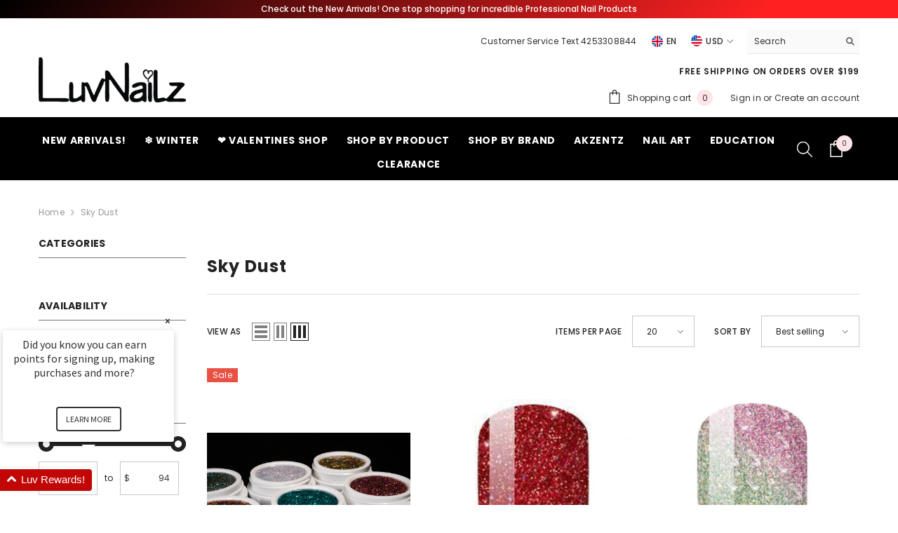

--- FILE ---
content_type: text/css
request_url: https://luvnailz.com/cdn/shop/t/18/assets/component-collection-hero.css?v=147281718098538120451737609356
body_size: 1490
content:
.collection-header{position:relative;overflow:hidden;background:var(--desc-bg)}.collection-header-2{background:#f1f1f1}.collection-banner{position:relative}.collection-banner .image{display:block;overflow:hidden;position:relative}.collection-banner .image img{position:absolute;top:0;left:0;width:100%;height:100%;z-index:1;object-fit:cover;object-position:center}.collection-banner .image{display:none}.collection-banner .image+.image{display:block}.collection-banner--overlay .image:before{content:"";display:block;position:absolute;top:0;left:0;width:100%;height:100%;background:0 0;z-index:2;background-color:#0000004d}.collection-title{padding-top:26px;padding-bottom:21px;line-height:1.2}.collection-header .page-header{color:var(--desc-color)}.skin-3 .collection-title{padding-bottom:26px}.skin-4 .collection-title,.skin-5 .collection-title{padding-bottom:29px}.collection-description{margin:0 auto;padding:0 0 8px}.collection-description .short-description{display:inline}.collection-description .full-description{display:none}.collection-description .read-description{display:inline;border:none;background:none;vertical-align:unset}.collection-description.show-full .short-description{display:none}.collection-description.show-full .full-description{display:inline}.collection-content-3{display:flex;flex-direction:column-reverse}.collection-content-3 .collection-banner,.collection-content-3 .collection-info{flex:0 0 100%}.collection-content-3 .collection-info{padding-bottom:35px}.collection-sub-list{font-size:0;letter-spacing:0}[data-sub-collection-slider]{min-width:1px;margin-left:-10px;margin-right:-10px}[data-sub-collection-slider] .slick-track{margin-left:0;margin-right:0}[data-sub-collection-slider] .slick-arrow.slick-prev{left:10px!important}[data-sub-collection-slider] .slick-arrow.slick-next{right:10px!important}.no-image [data-sub-collection-slider]{padding-left:40px;padding-right:40px}.collection-sub-list .item{display:inline-block;vertical-align:top;margin:0 15px 15px 0}.collection-info-item:not(.sub-collection){display:inline-block;width:100%}.sub-collection.collection-info-item{display:flex}.sub-collection.no-image.has-slider .item-title{margin-bottom:15px}.sub-collection.no-image.has-slider [data-sub-collection-slider]{margin-left:0;margin-right:0;display:inline-block;width:100%}.sub-collection.no-image.has-slider [data-sub-collection-slider] .slick-slider{display:flex}.sub-collection.no-image.has-slider [data-sub-collection-slider] .slick-arrow.slick-prev{left:0!important}.sub-collection.no-image.has-slider [data-sub-collection-slider] .slick-arrow.slick-next{right:0!important}.collection-info-item.sub-collection.has-image,.collection-info-item.sub-collection.has-slider{display:block}.collection-info-item.sub-collection .item-title{min-width:100px;padding-right:25px}.collection-info-item.sub-collection.has-image .item-title{padding-right:0}.collection-sub-list .item a .sub-image{margin-top:10px}.collection-sub-list .item a{display:block;position:relative;font-size:var(--font-body-size);font-weight:var(--font-weight-normal);line-height:var(--line-height);letter-spacing:var(--letter-spacing);color:var(--color-text);padding:7px 10px;background-color:var(--bg-white);border:1px solid #cccccc;border-radius:25px}.collection-sub-list .item:last-child{margin-right:0}.collection-info-item+.collection-info-item{margin-top:25px}.skin-4 .collection-info-item+.collection-info-item{margin-top:30px}.breadcrumb+.collection-content{margin-top:25px}.breadcrumb+.collection-content-2{margin-top:0}.collection-breadcrumb .breadcrumb{margin-bottom:15px}.collection-breadcrumb.text-center .breadcrumb{justify-content:center}.collection-breadcrumb.text-right .breadcrumb{justify-content:flex-end}.collection-info--relative .collection-title{padding-bottom:5px;padding-top:30px;color:var(--desc-color)}.collection-info--relative .collection-description{color:var(--desc-color)}.collection-info--relative .collection-description{color:#3c3c3c}.collection-info--relative .collection-description.text-right{float:right}.collection-info--absolute{position:absolute;left:0;width:100%;z-index:1;max-height:90%;overflow-y:auto;overflow-x:inherit}.collection-header--hasSub .collection-info--absolute{max-height:75%}.collection-info--absolute.align-top{top:0}.collection-info--absolute.align-center{top:50%;transform:translateY(-50%)}.collection-info--absolute.align-center.show_sub_collection{transform:translateY(calc(-50% - 33px))}.collection-info--absolute.align-bottom{bottom:0}.collection-info--absolute .collection-title{padding-left:15px;padding-right:15px}.collection-info--absolute .collection-title,.collection-info--absolute .collection-description{color:var(--desc-color);fill:var(--desc-color)}.collection-info--absolute .breadcrumb a,.collection-info--absolute .breadcrumb span,.collection-info--absolute .breadcrumb .separate,.collection-info--absolute .breadcrumb .separate svg,.collection-info--absolute .breadcrumb .bd-title a{color:var(--breadcrumb-color);fill:var(--breadcrumb-color)}[data-section-type=header-collection] .breadcrumb a,[data-section-type=header-collection] .breadcrumb span,[data-section-type=header-collection] .breadcrumb .separate,[data-section-type=header-collection] .breadcrumb .separate svg,[data-section-type=header-collection] .breadcrumb .bd-title a{color:var(--breadcrumb-color);fill:var(--breadcrumb-color)}.collection-info--absolute .collection-description{max-width:820px;margin-bottom:16px}.collection-header-2 .collection-info--absolute{position:relative;top:unset;left:unset;width:100%;transform:unset;z-index:3;padding-bottom:25px}.collection-info.collection-info--absolute .collection-sub-list .item a{border-color:var(--bg-white)}.collection-header-2 .collection-info--absolute .collection-title,.collection-header-2 .collection-info--absolute .collection-description{color:initial}[data-sub-collection-slider] .slick-slide.item{display:inline-block}[data-sub-collection-slider] .item{display:none}[data-sub-collection-slider] .item{width:50%}[data-sub-collection-slider] .item:nth-child(-n+2){display:inline-block}.no-slider.has-image .collection-sub-list .item{width:50%}.no-image [data-sub-collection-show-more]{text-align:left}.collection-sub-list[data-link="1"],.collection-sub-list[data-link="2"]{padding-left:0;padding-right:0;margin-left:-10px!important;margin-right:-10px!important}.collection-info-item.sub-collection{display:flex;flex-direction:column}.collection-info-item.sub-collection.no-show-more{flex-direction:unset}.collection-info-item.sub-collection:not(.no-show-more) .button-show-more{display:block!important}.collection-info-item.sub-collection.has-image{display:block}.collection-info-item [data-sub-collection-show-more]{overflow:hidden;max-height:calc(var(--max-height) * 1px)}.collection-info-item .button-show-more{padding-bottom:20px}.collection-info-item .button-show-more .button{width:max-content;border:none;background:none;text-transform:initial;font-weight:400;text-decoration:underline;padding:0 0 2px}.collection-info-item.sub-collection:not(.has-image) .collection-sub-wrapper{display:flex;width:100%;padding-top:10px;padding-bottom:5px}.collection-info-item.sub-collection .collection-sub-wrapper.text-center{margin:0 auto;max-width:70%;justify-content:center}.collection-info-item.sub-collection.has-image .collection-sub-wrapper.text-center{max-width:100%}.collection-info-item.sub-collection .collection-sub-wrapper.text-right{justify-content:flex-end}.collection-info-item.no-show-more.sub-collection:not(.has-image) .collection-sub-wrapper{padding-top:4px;padding-bottom:5px}@media (min-width: 481px){[data-sub-collection-slider] .item{width:33.3333%}[data-sub-collection-slider] .item:nth-child(-n+3){display:inline-block}.no-slider.has-image .collection-sub-list .item{width:33.3333%}.collection-sub-list[data-link="1"],.collection-sub-list[data-link="2"],.collection-sub-list[data-link="3"]{padding-left:0;padding-right:0;margin-left:-10px!important;margin-right:-10px!important}}@media (min-width: 768px){[data-sub-collection-slider] .item{width:25%}[data-sub-collection-slider] .item:nth-child(-n+4){display:inline-block}.no-slider.has-image .collection-sub-list .item{width:25%}.collection-sub-list[data-link="1"],.collection-sub-list[data-link="2"],.collection-sub-list[data-link="3"],.collection-sub-list[data-link="4"]{padding-left:0;padding-right:0;margin-left:-10px!important;margin-right:-10px!important}}@media (min-width: 991px){[data-sub-collection-slider] .item{width:20%}[data-sub-collection-slider] .item:nth-child(-n+5){display:inline-block}.no-slider.has-image .collection-sub-list .item{width:20%}.collection-sub-list[data-link="1"],.collection-sub-list[data-link="2"],.collection-sub-list[data-link="3"],.collection-sub-list[data-link="4"],.collection-sub-list[data-link="5"]{padding-left:0;padding-right:0;margin-left:-10px!important;margin-right:-10px!important}}@media (min-width: 1025px){[data-sub-collection-slider] .item{width:16.6666%}[data-sub-collection-slider] .item:nth-child(-n+6){display:inline-block}.no-slider.has-image .collection-sub-list .item{width:16.6666%}.collection-sub-list[data-link="1"],.collection-sub-list[data-link="2"],.collection-sub-list[data-link="3"],.collection-sub-list[data-link="4"],.collection-sub-list[data-link="5"],.collection-sub-list[data-link="6"]{padding-left:0;padding-right:0;margin-left:-10px!important;margin-right:-10px!important}}@media (min-width: 1450px){[data-sub-collection-slider] .item{width:12.5%}[data-sub-collection-slider][data-rows="6"] .item{width:16.66%}[data-sub-collection-slider] .item:nth-child(-n+6){display:inline-block}[data-sub-collection-slider][data-rows="8"] .item:nth-child(-n+8){display:inline-block}.no-slider.has-image .collection-sub-list .item{width:12.5%}.collection-sub-list[data-link="1"],.collection-sub-list[data-link="2"],.collection-sub-list[data-link="3"],.collection-sub-list[data-link="4"],.collection-sub-list[data-link="5"],.collection-sub-list[data-link="6"],.collection-sub-list[data-link="7"],.collection-sub-list[data-link="8"]{padding-left:0;padding-right:0;margin-left:-10px!important;margin-right:-10px!important}}@media (max-width: 1399px){.collection-info--absolute .collection-title{padding-top:0}.collection-content--absolute .collection-banner .image:not(.image-mobile){min-height:250px}.collection-banner .image.not-image{padding-top:0%!important}}@media (max-width: 1199px){.collection-info-item.sub-collection:not(.has-image) .item-title span{position:relative;top:3px}}@media (max-width: 1024px){.collection-info-item.sub-collection.no-show-more{padding-bottom:15px!important}.collection-info--absolute .breadcrumb a,.collection-info--absolute .breadcrumb span,.collection-info--absolute .breadcrumb .separate,.collection-info--absolute .breadcrumb .separate svg,.collection-info--absolute .breadcrumb .bd-title a{color:var(--breadcrumb-color-mb);fill:var(--breadcrumb-color-mb)}[data-section-type=header-collection] .breadcrumb a,[data-section-type=header-collection] .breadcrumb span,[data-section-type=header-collection] .breadcrumb .separate,[data-section-type=header-collection] .breadcrumb .separate svg,[data-section-type=header-collection] .breadcrumb .bd-title a{color:var(--breadcrumb-color-mb);fill:var(--breadcrumb-color-mb)}.collection-info-item [data-sub-collection-show-more]{max-height:calc(var(--max-height-mb) * 1px)}.collection-header .collection-sub-list::-webkit-scrollbar{display:none}.collection-header .collection-sub-list .item.title{padding-left:13px;padding-right:13px}.collection-header .collection-sub-list .item a{padding-top:12px!important;padding-bottom:13px!important;padding-left:13px;padding-right:13px}.collection-header .collection-sub-list .item{white-space:nowrap}.collection-header{padding-left:0!important;padding-right:0!important}.collection-description{max-width:90%!important}.collection-header>.collection-info-item{position:relative}.collection-header>.collection-info-item:before{left:0;background:linear-gradient(to right,white,transparent);z-index:1;opacity:0}.collection-header>.collection-info-item.initialized:before{opacity:1}.collection-header>.collection-info-item:after{right:0;opacity:1;background:linear-gradient(to left,white,transparent)}.collection-header>.collection-info-item.initialized.disable-first:before{opacity:0}.collection-header>.collection-info-item.disable-last:after{opacity:0}.collection-header .collection-banner-content-wrapper{position:relative}.collection-breadcrumb .breadcrumb{background:var(--breadcrumb-bg-mb)}.collection-content-1 .collection-info.collection-info--relative{padding-left:15px;padding-right:15px}}@media (max-width: 768px){.collection-breadcrumb .breadcrumb{margin-bottom:8px}.collection-title,.collection-info--absolute .collection-title{font-size:calc(var(--font-page-title-size) - 4px);padding-bottom:12px}.collection-info--absolute .collection-description{margin-bottom:0;padding-bottom:4px}.collection-header .collection-sub-list{justify-content:flex-start}.collection-info-item.sub-collection .collection-sub-wrapper.text-center{max-width:100%}.collection-content-1 .collection-info{padding-left:10px;padding-right:10px}}@media (max-width: 767px){.collection-breadcrumb .breadcrumb{margin-bottom:10px;padding-top:20px}.collection-title{padding-bottom:14px}.collection-banner .image.image-mobile.from-desktop,.collection-banner .image.image-mobile.from-desktop img{min-height:188px}.collection-info--absolute.align-top{top:22px}.collection-info-item.sub-collection:not(.has-image) .collection-sub-wrapper{max-width:100%;flex-direction:column}.collection-info-item.sub-collection:not(.has-image) .collection-sub-wrapper .item-title{margin-bottom:15px}.collection-info-item .button-show-more{padding-bottom:12px}.no-image [data-sub-collection-show-more].text-center{text-align:center}}@media (min-width: 551px){.collection-banner .image{display:block}.collection-banner .image+.image{display:none}}@media (min-width: 1025px){.collection-banner--parallax{background-size:cover;background-attachment:fixed;background-repeat:no-repeat;background-position:center}.collection-banner--parallax .image{opacity:0;visibility:hidden}.collection-description{max-width:1000px}.collection-sub-list .item a:hover{background-color:var(--color-global)!important;border-color:var(--color-global)!important;color:var(--color-white)!important}.collection-content-2{display:flex;align-items:center}.collection-content-2 .collection-banner,.collection-content-2 .collection-info{flex:0 0 50%}.collection-content-2 .collection-info{order:-1;padding-right:15px}.collection-content-2 .collection-title{padding-top:0}.collection-breadcrumb .breadcrumb-container{position:relative}.collection-breadcrumb .breadcrumb{overflow:hidden}.collection-breadcrumb .breadcrumb:after{content:"";position:absolute;top:0;left:0;width:100%;height:100%;background:var(--breadcrumb-bg);z-index:-1}}@media (min-width: 1200px){.collection-description{max-width:1200px}.collection-info--absolute .collection-breadcrumb{margin-bottom:20px}}@media (min-width: 1600px){.collection-description{max-width:1450px}.collection-content-2 .collection-info{order:-1;padding-right:20px}}
/*# sourceMappingURL=/cdn/shop/t/18/assets/component-collection-hero.css.map?v=147281718098538120451737609356 */


--- FILE ---
content_type: text/javascript
request_url: https://cdn.starapps.studio/apps/vsk/luvnailz/data.js
body_size: 218
content:
"use strict";"undefined"==typeof window.starapps_data&&(window.starapps_data={}),"undefined"==typeof window.starapps_data.product_groups&&(window.starapps_data.product_groups=[{"id":5073842,"products_preset_id":1118795,"collections_swatch":"first_product_image","group_name":"Purple Color Family","option_name":"Purple Gel Polish","collections_preset_id":null,"display_position":"top","products_swatch":"last_product_image","mobile_products_preset_id":1118795,"mobile_products_swatch":"last_product_image","mobile_collections_preset_id":null,"mobile_collections_swatch":"first_product_image","same_products_preset_for_mobile":true,"same_collections_preset_for_mobile":true,"option_values":[{"id":1526277963894,"option_value":null,"handle":"posh","published":true,"swatch_src":null,"swatch_value":null},{"id":2407802077302,"option_value":null,"handle":"willow-akzentz-luxio-15ml-0-5oz","published":true,"swatch_src":null,"swatch_value":null}]}],window.starapps_data.product_groups_chart={"posh":[0],"willow-akzentz-luxio-15ml-0-5oz":[0]});